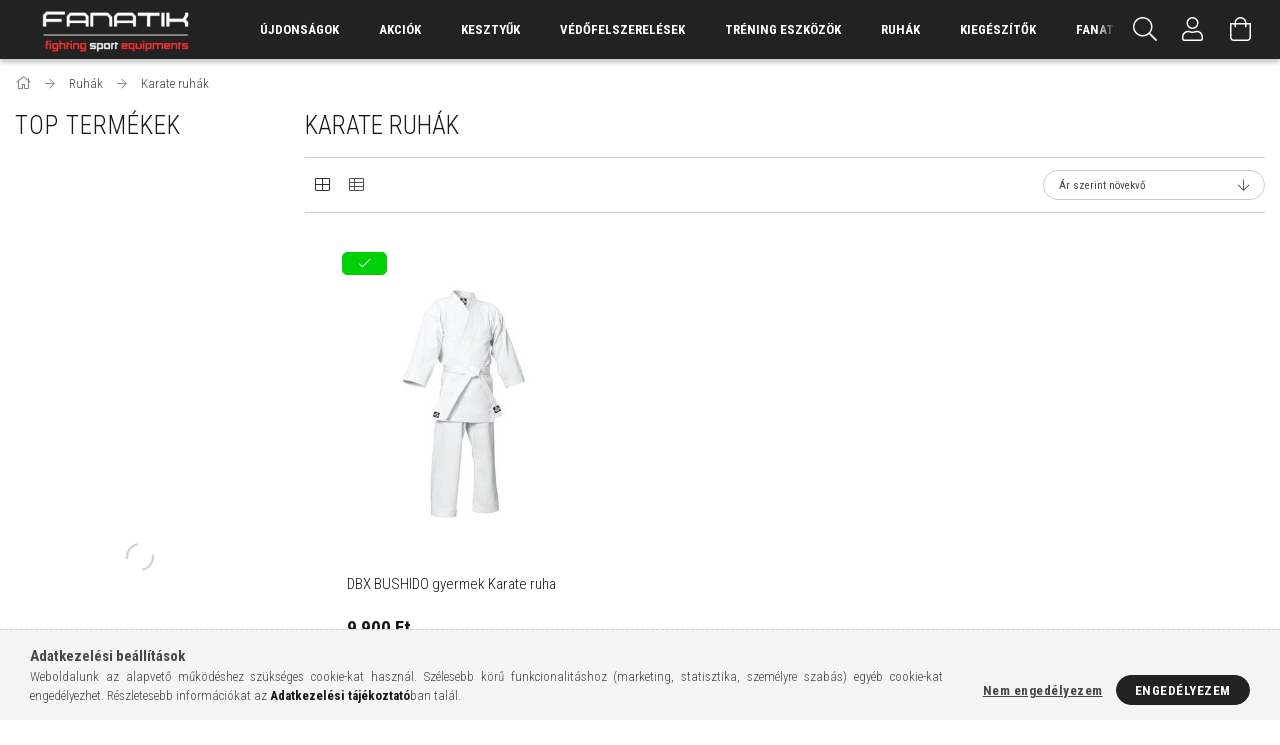

--- FILE ---
content_type: text/html; charset=UTF-8
request_url: https://fanatiksport.hu/spl/195576/Karate-ruhak
body_size: 17917
content:
<!DOCTYPE html>
<html lang="hu">
<head>
    <meta content="width=device-width, initial-scale=1.0" name="viewport">
    <link rel="preload" href="https://fanatiksport.hu/!common_design/own/fonts/1700/customicons/custom-icons.woff2" as="font" type="font/woff2" crossorigin>
    <link rel="preload" href="https://fanatiksport.hu/!common_design/own/fonts/fontawesome-5.8.1/css/light.min.css" as="style">
    <link rel="stylesheet" href="https://fanatiksport.hu/!common_design/own/fonts/fontawesome-5.8.1/css/light.min.css" media="print" onload="this.media='all'">
    <noscript>
        <link rel="stylesheet" href="https://fanatiksport.hu/!common_design/own/fonts/fontawesome-5.8.1/css/light.min.css" />
    </noscript>
    <link rel="preconnect" href="https://fonts.gstatic.com">
    <link rel="preload" href="https://fonts.googleapis.com/css2?family=Roboto+Condensed:wght@300;400;700&display=swap&subset=latin-ext" as="style">
    <link rel="stylesheet" href="https://fonts.googleapis.com/css2?family=Roboto+Condensed:wght@300;400;700&display=swap&subset=latin-ext" media="print" onload="this.media='all'">
    <noscript>
        <link rel="stylesheet" href="https://fonts.googleapis.com/css2?family=Roboto+Condensed:wght@300;400;700&display=swap&subset=latin-ext">
    </noscript>

    <meta charset="utf-8">
<meta name="description" content="Karate ruhák, Ruhák, Fanatik Sport">
<meta name="robots" content="index, follow">
<meta http-equiv="X-UA-Compatible" content="IE=Edge">
<meta property="og:site_name" content="Fanatik Sport" />
<meta property="og:title" content="Karate ruhák - Ruhák - Fanatik Sport">
<meta property="og:description" content="Karate ruhák, Ruhák, Fanatik Sport">
<meta property="og:type" content="website">
<meta property="og:url" content="https://fanatiksport.hu/spl/195576/Karate-ruhak">
<meta name="mobile-web-app-capable" content="yes">
<meta name="apple-mobile-web-app-capable" content="yes">
<meta name="MobileOptimized" content="320">
<meta name="HandheldFriendly" content="true">

<title>Karate ruhák - Ruhák - Fanatik Sport</title>


<script>
var service_type="shop";
var shop_url_main="https://fanatiksport.hu";
var actual_lang="hu";
var money_len="0";
var money_thousend=" ";
var money_dec=",";
var shop_id=86135;
var unas_design_url="https:"+"/"+"/"+"fanatiksport.hu"+"/"+"!common_design"+"/"+"base"+"/"+"001707"+"/";
var unas_design_code='001707';
var unas_base_design_code='1700';
var unas_design_ver=3;
var unas_design_subver=3;
var unas_shop_url='https://fanatiksport.hu';
var responsive="yes";
var price_nullcut_disable=1;
var config_plus=new Array();
config_plus['product_tooltip']=1;
config_plus['cart_redirect']=1;
config_plus['money_type']='Ft';
config_plus['money_type_display']='Ft';
var lang_text=new Array();

var UNAS = UNAS || {};
UNAS.shop={"base_url":'https://fanatiksport.hu',"domain":'fanatiksport.hu',"username":'fanatiksport.unas.hu',"id":86135,"lang":'hu',"currency_type":'Ft',"currency_code":'HUF',"currency_rate":'1',"currency_length":0,"base_currency_length":0,"canonical_url":'https://fanatiksport.hu/spl/195576/Karate-ruhak'};
UNAS.design={"code":'001707',"page":'art'};
UNAS.api_auth="4089c1ea80147cb37d48823d4f4fd2d2";
UNAS.customer={"email":'',"id":0,"group_id":0,"without_registration":0};
UNAS.shop["category_id"]="195576";
UNAS.shop["only_private_customer_can_purchase"] = false;
 

UNAS.text = {
    "button_overlay_close": `Bezár`,
    "popup_window": `Felugró ablak`,
    "list": `lista`,
    "updating_in_progress": `frissítés folyamatban`,
    "updated": `frissítve`,
    "is_opened": `megnyitva`,
    "is_closed": `bezárva`,
    "deleted": `törölve`,
    "consent_granted": `hozzájárulás megadva`,
    "consent_rejected": `hozzájárulás elutasítva`,
    "field_is_incorrect": `mező hibás`,
    "error_title": `Hiba!`,
    "product_variants": `termék változatok`,
    "product_added_to_cart": `A termék a kosárba került`,
    "product_added_to_cart_with_qty_problem": `A termékből csak [qty_added_to_cart] [qty_unit] került kosárba`,
    "product_removed_from_cart": `A termék törölve a kosárból`,
    "reg_title_name": `Név`,
    "reg_title_company_name": `Cégnév`,
    "number_of_items_in_cart": `Kosárban lévő tételek száma`,
    "cart_is_empty": `A kosár üres`,
    "cart_updated": `A kosár frissült`
};


UNAS.text["delete_from_compare"]= `Törlés összehasonlításból`;
UNAS.text["comparison"]= `Összehasonlítás`;

UNAS.text["delete_from_favourites"]= `Törlés a kedvencek közül`;
UNAS.text["add_to_favourites"]= `Kedvencekhez`;






window.lazySizesConfig=window.lazySizesConfig || {};
window.lazySizesConfig.loadMode=1;
window.lazySizesConfig.loadHidden=false;

window.dataLayer = window.dataLayer || [];
function gtag(){dataLayer.push(arguments)};
gtag('js', new Date());
</script>

<script src="https://fanatiksport.hu/!common_packages/jquery/jquery-3.2.1.js?mod_time=1682493230"></script>
<script src="https://fanatiksport.hu/!common_packages/jquery/plugins/migrate/migrate.js?mod_time=1682493230"></script>
<script src="https://fanatiksport.hu/!common_packages/jquery/plugins/tippy/popper-2.4.4.min.js?mod_time=1682493230"></script>
<script src="https://fanatiksport.hu/!common_packages/jquery/plugins/tippy/tippy-bundle.umd.min.js?mod_time=1682493230"></script>
<script src="https://fanatiksport.hu/!common_packages/jquery/plugins/autocomplete/autocomplete.js?mod_time=1751452520"></script>
<script src="https://fanatiksport.hu/!common_packages/jquery/plugins/cookie/cookie.js?mod_time=1682493230"></script>
<script src="https://fanatiksport.hu/!common_packages/jquery/plugins/tools/tools-1.2.7.js?mod_time=1682493230"></script>
<script src="https://fanatiksport.hu/!common_packages/jquery/plugins/lazysizes/lazysizes.min.js?mod_time=1682493230"></script>
<script src="https://fanatiksport.hu/!common_packages/jquery/own/shop_common/exploded/common.js?mod_time=1764831094"></script>
<script src="https://fanatiksport.hu/!common_packages/jquery/own/shop_common/exploded/common_overlay.js?mod_time=1754986322"></script>
<script src="https://fanatiksport.hu/!common_packages/jquery/own/shop_common/exploded/common_shop_popup.js?mod_time=1754991412"></script>
<script src="https://fanatiksport.hu/!common_packages/jquery/own/shop_common/exploded/common_start_checkout.js?mod_time=1752056293"></script>
<script src="https://fanatiksport.hu/!common_packages/jquery/own/shop_common/exploded/design_1500.js?mod_time=1725525511"></script>
<script src="https://fanatiksport.hu/!common_packages/jquery/own/shop_common/exploded/function_change_address_on_order_methods.js?mod_time=1752056293"></script>
<script src="https://fanatiksport.hu/!common_packages/jquery/own/shop_common/exploded/function_check_password.js?mod_time=1751452520"></script>
<script src="https://fanatiksport.hu/!common_packages/jquery/own/shop_common/exploded/function_check_zip.js?mod_time=1767692285"></script>
<script src="https://fanatiksport.hu/!common_packages/jquery/own/shop_common/exploded/function_compare.js?mod_time=1751452520"></script>
<script src="https://fanatiksport.hu/!common_packages/jquery/own/shop_common/exploded/function_customer_addresses.js?mod_time=1725525511"></script>
<script src="https://fanatiksport.hu/!common_packages/jquery/own/shop_common/exploded/function_delivery_point_select.js?mod_time=1751452520"></script>
<script src="https://fanatiksport.hu/!common_packages/jquery/own/shop_common/exploded/function_favourites.js?mod_time=1725525511"></script>
<script src="https://fanatiksport.hu/!common_packages/jquery/own/shop_common/exploded/function_infinite_scroll.js?mod_time=1758625001"></script>
<script src="https://fanatiksport.hu/!common_packages/jquery/own/shop_common/exploded/function_language_and_currency_change.js?mod_time=1751452520"></script>
<script src="https://fanatiksport.hu/!common_packages/jquery/own/shop_common/exploded/function_param_filter.js?mod_time=1764233415"></script>
<script src="https://fanatiksport.hu/!common_packages/jquery/own/shop_common/exploded/function_postsale.js?mod_time=1751452520"></script>
<script src="https://fanatiksport.hu/!common_packages/jquery/own/shop_common/exploded/function_product_print.js?mod_time=1725525511"></script>
<script src="https://fanatiksport.hu/!common_packages/jquery/own/shop_common/exploded/function_product_subscription.js?mod_time=1751452520"></script>
<script src="https://fanatiksport.hu/!common_packages/jquery/own/shop_common/exploded/function_recommend.js?mod_time=1751452520"></script>
<script src="https://fanatiksport.hu/!common_packages/jquery/own/shop_common/exploded/function_saved_cards.js?mod_time=1751452520"></script>
<script src="https://fanatiksport.hu/!common_packages/jquery/own/shop_common/exploded/function_saved_filter_delete.js?mod_time=1751452520"></script>
<script src="https://fanatiksport.hu/!common_packages/jquery/own/shop_common/exploded/function_search_smart_placeholder.js?mod_time=1751452520"></script>
<script src="https://fanatiksport.hu/!common_packages/jquery/own/shop_common/exploded/function_vote.js?mod_time=1725525511"></script>
<script src="https://fanatiksport.hu/!common_packages/jquery/own/shop_common/exploded/page_cart.js?mod_time=1767791926"></script>
<script src="https://fanatiksport.hu/!common_packages/jquery/own/shop_common/exploded/page_customer_addresses.js?mod_time=1768291153"></script>
<script src="https://fanatiksport.hu/!common_packages/jquery/own/shop_common/exploded/page_order_checkout.js?mod_time=1725525511"></script>
<script src="https://fanatiksport.hu/!common_packages/jquery/own/shop_common/exploded/page_order_details.js?mod_time=1725525511"></script>
<script src="https://fanatiksport.hu/!common_packages/jquery/own/shop_common/exploded/page_order_methods.js?mod_time=1760086915"></script>
<script src="https://fanatiksport.hu/!common_packages/jquery/own/shop_common/exploded/page_order_return.js?mod_time=1725525511"></script>
<script src="https://fanatiksport.hu/!common_packages/jquery/own/shop_common/exploded/page_order_send.js?mod_time=1725525511"></script>
<script src="https://fanatiksport.hu/!common_packages/jquery/own/shop_common/exploded/page_order_subscriptions.js?mod_time=1751452520"></script>
<script src="https://fanatiksport.hu/!common_packages/jquery/own/shop_common/exploded/page_order_verification.js?mod_time=1752056293"></script>
<script src="https://fanatiksport.hu/!common_packages/jquery/own/shop_common/exploded/page_product_details.js?mod_time=1751452520"></script>
<script src="https://fanatiksport.hu/!common_packages/jquery/own/shop_common/exploded/page_product_list.js?mod_time=1725525511"></script>
<script src="https://fanatiksport.hu/!common_packages/jquery/own/shop_common/exploded/page_product_reviews.js?mod_time=1751452520"></script>
<script src="https://fanatiksport.hu/!common_packages/jquery/own/shop_common/exploded/page_reg.js?mod_time=1756187462"></script>
<script src="https://fanatiksport.hu/!common_packages/jquery/plugins/hoverintent/hoverintent.js?mod_time=1682493230"></script>
<script src="https://fanatiksport.hu/!common_packages/jquery/own/shop_tooltip/shop_tooltip.js?mod_time=1753441723"></script>
<script src="https://fanatiksport.hu/!common_packages/jquery/plugins/waypoints/waypoints-4.0.0.js?mod_time=1682493230"></script>
<script src="https://fanatiksport.hu/!common_packages/jquery/plugins/responsive_menu/responsive_menu-unas.js?mod_time=1682493230"></script>
<script src="https://fanatiksport.hu/!common_design/base/001700/main.js?mod_time=1751452521"></script>
<script src="https://fanatiksport.hu/!common_packages/jquery/plugins/slick/slick.js?mod_time=1682493230"></script>

<link href="https://fanatiksport.hu/temp/shop_86135_532fcaa90df9577a48bcdea4333e55af.css?mod_time=1768881780" rel="stylesheet" type="text/css">

<link href="https://fanatiksport.hu/spl/195576/Karate-ruhak" rel="canonical">
<link href="https://fanatiksport.hu/shop_ordered/86135/design_pic/favicon.ico" rel="shortcut icon">
<script>
        var google_consent=1;
    
        gtag('consent', 'default', {
           'ad_storage': 'denied',
           'ad_user_data': 'denied',
           'ad_personalization': 'denied',
           'analytics_storage': 'denied',
           'functionality_storage': 'denied',
           'personalization_storage': 'denied',
           'security_storage': 'granted'
        });

    
        gtag('consent', 'update', {
           'ad_storage': 'denied',
           'ad_user_data': 'denied',
           'ad_personalization': 'denied',
           'analytics_storage': 'denied',
           'functionality_storage': 'denied',
           'personalization_storage': 'denied',
           'security_storage': 'granted'
        });

        </script>
    <script async src="https://www.googletagmanager.com/gtag/js?id=UA-197747991-1"></script>    <script>
    gtag('config', 'UA-197747991-1');

        </script>
        <script>
    var google_analytics=1;

            gtag('event', 'view_item_list', {
              "currency": "HUF",
              "items": [
                                        {
                          "item_id": "ARK-3102",
                          "item_name": "DBX BUSHIDO gyermek Karate ruha",
                                                    "item_category": "Ruhák/Karate ruhák",                          "price": '9900',
                          "list_position": 1,
                          "list_name": 'Ruhák/Karate ruhák'
                      }
                                  ],
              'non_interaction': true
        });
           </script>
       <script>
        var google_ads=1;

                gtag('event','remarketing', {
            'ecomm_pagetype': 'category',
            'ecomm_prodid': ["ARK-3102"],
            'ecomm_totalvalue': 9900        });
            </script>
    <script>
(function(i,s,o,g,r,a,m){i['BarionAnalyticsObject']=r;i[r]=i[r]||function(){
    (i[r].q=i[r].q||[]).push(arguments)},i[r].l=1*new Date();a=s.createElement(o),
    m=s.getElementsByTagName(o)[0];a.async=1;a.src=g;m.parentNode.insertBefore(a,m)
})(window, document, 'script', 'https://pixel.barion.com/bp.js', 'bp');
                    
bp('init', 'addBarionPixelId', ' BP-jYwbKnTccY-C8');
</script>
<noscript><img height='1' width='1' style='display:none' alt='' src='https://pixel.barion.com/a.gif?__ba_pixel_id= BP-jYwbKnTccY-C8&ev=contentView&noscript=1'/></noscript>
    
    


        <style>
        #header_logo{
            max-width: calc(100% - 160px);
        }
                                                     #header_logo .header_logo__img-outer {
                    overflow: hidden;
                }
                #header_logo .header_logo__img-wrapper {
                    position: relative;
                    display: block;
                }
                #header_logo .header_logo__img {
                    position: absolute;
                    left: 0;
                    right: 0;
                    bottom: 0;
                    top: 0;
                }
                
                .header_logo__element-1 .header_logo__img-outer {
                    width: 200px;
                    max-width: 100%;
                }
                .header_logo__element-1 .header_logo__img-wrapper {
                    padding-top: 25%;
                }

                                @media (max-width: 1023.8px){
                    .header_logo__element-1 .header_logo__img-outer {
                        width: 200px;
                    }
                    .header_logo__element-1 .header_logo__img-wrapper {
                        padding-top: 25%;
                    }
                }
                
                                @media (max-width: 767.8px) {
                    .header_logo__element-1 .header_logo__img-outer {
                        width: 200px;
                    }
                    .header_logo__element-1 .header_logo__img-wrapper {
                        padding-top: 25%;
                    }
                }
                
                                @media (max-width: 479.8px){
                    .header_logo__element-1 .header_logo__img-outer {
                        width: 200px;
                    }
                    .header_logo__element-1 .header_logo__img-wrapper {
                        padding-top: 25%;
                    }
                }
                                        </style>
    
    
    
    
    
    
    
    
    
    
    
    
</head>

<body class='design_ver3 design_subver1 design_subver2 design_subver3' id="ud_shop_art">
<div id="image_to_cart" style="display:none; position:absolute; z-index:100000;"></div>
<div class="overlay_common overlay_warning" id="overlay_cart_add"></div>
<script>$(document).ready(function(){ overlay_init("cart_add",{"onBeforeLoad":false}); });</script>
<div class="overlay_common overlay_dialog" id="overlay_save_filter"></div>
<script>$(document).ready(function(){ overlay_init("save_filter",{"closeOnEsc":true,"closeOnClick":true}); });</script>
<div id="overlay_login_outer"></div>	
	<script>
	$(document).ready(function(){
	    var login_redir_init="";

		$("#overlay_login_outer").overlay({
			onBeforeLoad: function() {
                var login_redir_temp=login_redir_init;
                if (login_redir_act!="") {
                    login_redir_temp=login_redir_act;
                    login_redir_act="";
                }

				                    var temp_href="https://fanatiksport.hu/shop_login.php";
                    if (login_redir_temp!="") temp_href=temp_href+"?login_redir="+encodeURIComponent(login_redir_temp);
					location.href=temp_href;
								},
			top: 50,
						closeOnClick: (config_plus['overlay_close_on_click_forced'] === 1),
			onClose: function(event, overlayIndex) {
				$("#login_redir").val("");
			},
			load: false
		});
		
			});
	function overlay_login() {
		$(document).ready(function(){
			$("#overlay_login_outer").overlay().load();
		});
	}
	function overlay_login_remind() {
        if (unas_design_ver >= 5) {
            $("#overlay_remind").overlay().load();
        } else {
            $(document).ready(function () {
                $("#overlay_login_outer").overlay().close();
                setTimeout('$("#overlay_remind").overlay().load();', 250);
            });
        }
	}

    var login_redir_act="";
    function overlay_login_redir(redir) {
        login_redir_act=redir;
        $("#overlay_login_outer").overlay().load();
    }
	</script>  
	<div class="overlay_common overlay_info" id="overlay_remind"></div>
<script>$(document).ready(function(){ overlay_init("remind",[]); });</script>

	<script>
    	function overlay_login_error_remind() {
		$(document).ready(function(){
			load_login=0;
			$("#overlay_error").overlay().close();
			setTimeout('$("#overlay_remind").overlay().load();', 250);	
		});
	}
	</script>  
	<div class="overlay_common overlay_info" id="overlay_newsletter"></div>
<script>$(document).ready(function(){ overlay_init("newsletter",[]); });</script>

<script>
function overlay_newsletter() {
    $(document).ready(function(){
        $("#overlay_newsletter").overlay().load();
    });
}
</script>
<div class="overlay_common overlay_error" id="overlay_script"></div>
<script>$(document).ready(function(){ overlay_init("script",[]); });</script>
<style> .grecaptcha-badge { display: none !important; } </style>     <script>
    $(document).ready(function() {
        $.ajax({
            type: "GET",
            url: "https://fanatiksport.hu/shop_ajax/ajax_stat.php",
            data: {master_shop_id:"86135",get_ajax:"1"}
        });
    });
    </script>
    

<div id="container" class="page_shop_art_195576 page-box">
	

    <header class="header js-header">
        <div class="header-container container usn">
            <div class="header-inner d-flex no-gutters align-items-center justify-content-between">
                


        <div id="header_logo" class="js-element col-auto pr-3 flex-shrink-1 header-logo" data-element-name="header_logo">
                <div class="header_logo__element-1">
                        <div class="header_logo__img-outer">
                                <a href="https://fanatiksport.hu/">
                                    <picture class="header_logo__img-wrapper">
                                                <source width="200" height="50" media="(max-width: 479.8px)"
                                srcset="https://fanatiksport.hu/!common_design/custom/fanatiksport.unas.hu/element/layout_hu_header_logo-200x50_1_small.png?time=1747226724 1x"
                        >
                                                                        <source width="200" height="50" media="(max-width: 767.8px)"
                                srcset="https://fanatiksport.hu/!common_design/custom/fanatiksport.unas.hu/element/layout_hu_header_logo-200x50_1_default.png?time=1747226724 1x"
                        >
                                                                        <source width="200" height="50" media="(max-width: 1023.8px)"
                                srcset="https://fanatiksport.hu/!common_design/custom/fanatiksport.unas.hu/element/layout_hu_header_logo-200x50_1_default.png?time=1747226724 1x"
                        >
                                                <source media="(min-width: 1024px)" srcset="https://fanatiksport.hu/!common_design/custom/fanatiksport.unas.hu/element/layout_hu_header_logo-200x50_1_default.png?time=1747226724 1x">
                        <img width="200" height="50"
                            class="header_logo__img" fetchpriority="high"  src="https://fanatiksport.hu/!common_design/custom/fanatiksport.unas.hu/element/layout_hu_header_logo-200x50_1_default.png?time=1747226724"
                            srcset="https://fanatiksport.hu/!common_design/custom/fanatiksport.unas.hu/element/layout_hu_header_logo-200x50_1_default.png?time=1747226724 1x"
                            alt="Fanatik Sport"
                        >
                    </picture>
                                </a>
                            </div>
                    </div>
            </div>
    
                <div class="col header-menus px-4 align-self-stretch d-none d-xl-block">
                    <div class="main-menu h-100 text-center">
                        <ul class="main-menu__list d-xl-inline-flex align-items-center h-100">
                            




    <li class='cat-box__item cat-box__item-level-0 is-spec-item js-cat-menu-new  cat-dropdown--narrow'>
        <a class='cat-box__name' href='https://fanatiksport.hu/shop_artspec.php?artspec=2'
            >
           <div class="cat-box__name-text line-clamp--3-12">Újdonságok</div>
        </a>
    
    </li>

    <li class='cat-box__item cat-box__item-level-0 is-spec-item js-cat-menu-akcio  cat-dropdown--narrow'>
        <a class='cat-box__name' href='https://fanatiksport.hu/shop_artspec.php?artspec=1'
            >
           <div class="cat-box__name-text line-clamp--3-12">Akciók</div>
        </a>
    
    </li>

    <li class='cat-box__item cat-box__item-level-0 has-item js-cat-menu-907809  cat-dropdown--narrow'>
        <a class='cat-box__name' href='https://fanatiksport.hu/sct/907809/Kesztyuk'
            >
           <div class="cat-box__name-text line-clamp--3-12">Kesztyűk</div>
        </a>
    

        <div class="cat-box__level-0 drop-shadow-b no-gutters ">
            

            
                <div class="col cat-box__inner-levels h-100 d-flex flex-column position-relative">
                    
<div class="cat-box__level-1 mb-4">
    <a class="cat-box__level-1-name d-block line-height-12 js-cat-menu-873240" href="https://fanatiksport.hu/spl/873240/Boxkesztyuk">
        Boxkesztyűk

        
    </a>
    
</div>

<div class="cat-box__level-1 mb-4">
    <a class="cat-box__level-1-name d-block line-height-12 js-cat-menu-785541" href="https://fanatiksport.hu/spl/785541/Point-fighting-kesztyuk">
        Point fighting kesztyűk

        
    </a>
    
</div>

<div class="cat-box__level-1 mb-4">
    <a class="cat-box__level-1-name d-block line-height-12 js-cat-menu-475463" href="https://fanatiksport.hu/spl/475463/MMA-kesztyuk">
        MMA kesztyűk

        
    </a>
    
</div>

<div class="cat-box__level-1 mb-4">
    <a class="cat-box__level-1-name d-block line-height-12 js-cat-menu-954731" href="https://fanatiksport.hu/sct/954731/Taekwon-do-kesztyuk">
        Taekwon-do kesztyűk

        
    </a>
    
        



<div class="cat-box__level-2 pt-2">

    
        <a class="cat-box__level-2-name line-height-12 d-block js-cat-menu-232681" href="https://fanatiksport.hu/spl/232681/ITF-Taekwon-do-kesztyuk">ITF Taekwon-do kesztyűk</a>
    
        <a class="cat-box__level-2-name line-height-12 d-block js-cat-menu-643101" href="https://fanatiksport.hu/spl/643101/WT-Taekwon-do-kesztyuk">WT Taekwon-do kesztyűk</a>
    

    

</div>

    
</div>

<div class="cat-box__level-1 mb-4">
    <a class="cat-box__level-1-name d-block line-height-12 js-cat-menu-251821" href="https://fanatiksport.hu/spl/251821/Karate-seikenvedok">
        Karate seikenvédők

        
    </a>
    
</div>

<div class="cat-box__level-1 mb-4">
    <a class="cat-box__level-1-name d-block line-height-12 js-cat-menu-276795" href="https://fanatiksport.hu/spl/276795/Zsakolo-kesztyuk">
        Zsákoló kesztyűk

        
    </a>
    
</div>

<div class="cat-box__level-1 mb-4">
    <a class="cat-box__level-1-name d-block line-height-12 js-cat-menu-132688" href="https://fanatiksport.hu/spl/132688/Edzo-es-sulyemelo-kesztyuk">
        Edző és súlyemelő kesztyűk

        
    </a>
    
</div>

                </div>

                
            
        </div>

    
    </li>

    <li class='cat-box__item cat-box__item-level-0 has-item js-cat-menu-135947  cat-dropdown--wide'>
        <a class='cat-box__name' href='https://fanatiksport.hu/sct/135947/Vedofelszerelesek'
            >
           <div class="cat-box__name-text line-clamp--3-12">Védőfelszerelések</div>
        </a>
    

        <div class="cat-box__level-0 drop-shadow-b no-gutters ">
            
                <div class="col row cat-box__inner-levels">
                    
<div class="cat-box__level-1 mb-4">
    <a class="cat-box__level-1-name d-block line-height-12 js-cat-menu-534430" href="https://fanatiksport.hu/spl/534430/Bandazsok">
        Bandázsok

        
    </a>
    
</div>

<div class="cat-box__level-1 mb-4">
    <a class="cat-box__level-1-name d-block line-height-12 js-cat-menu-461257" href="https://fanatiksport.hu/spl/461257/Fejvedok">
        Fejvédők

        
    </a>
    
</div>

<div class="cat-box__level-1 mb-4">
    <a class="cat-box__level-1-name d-block line-height-12 js-cat-menu-328049" href="https://fanatiksport.hu/spl/328049/Fogvedok">
        Fogvédők

        
    </a>
    
</div>

<div class="cat-box__level-1 mb-4">
    <a class="cat-box__level-1-name d-block line-height-12 js-cat-menu-329201" href="https://fanatiksport.hu/spl/329201/Mellvedok-es-sportmelltartok">
        Mellvédők és sportmelltartók

        
    </a>
    
</div>

<div class="cat-box__level-1 mb-4">
    <a class="cat-box__level-1-name d-block line-height-12 js-cat-menu-649494" href="https://fanatiksport.hu/spl/649494/Testprotektorok">
        Testprotektorok

        
    </a>
    
</div>

<div class="cat-box__level-1 mb-4">
    <a class="cat-box__level-1-name d-block line-height-12 js-cat-menu-895348" href="https://fanatiksport.hu/spl/895348/Melyutesvedok">
        Mélyütésvédők

        
    </a>
    
</div>

<div class="cat-box__level-1 mb-4">
    <a class="cat-box__level-1-name d-block line-height-12 js-cat-menu-549116" href="https://fanatiksport.hu/sct/549116/Labvedok">
        Lábvédők

        
    </a>
    
        



<div class="cat-box__level-2 pt-2">

    
        <a class="cat-box__level-2-name line-height-12 d-block js-cat-menu-278396" href="https://fanatiksport.hu/spl/278396/Labfejvedok">Lábfejvédők</a>
    
        <a class="cat-box__level-2-name line-height-12 d-block js-cat-menu-259914" href="https://fanatiksport.hu/spl/259914/Sipcsontvedok">Sípcsontvédők</a>
    

    

</div>

    
</div>

<div class="cat-box__level-1 mb-4">
    <a class="cat-box__level-1-name d-block line-height-12 js-cat-menu-253923" href="https://fanatiksport.hu/spl/253923/Izuletvedok">
        Izületvédők

        
    </a>
    
</div>

                </div>
                
            

            
        </div>

    
    </li>

    <li class='cat-box__item cat-box__item-level-0 has-item js-cat-menu-344468  cat-dropdown--wide'>
        <a class='cat-box__name' href='https://fanatiksport.hu/sct/344468/Trening-eszkozok'
            >
           <div class="cat-box__name-text line-clamp--3-12">Tréning eszközök</div>
        </a>
    

        <div class="cat-box__level-0 drop-shadow-b no-gutters ">
            
                <div class="col row cat-box__inner-levels">
                    
<div class="cat-box__level-1 mb-4">
    <a class="cat-box__level-1-name d-block line-height-12 js-cat-menu-456923" href="https://fanatiksport.hu/spl/456923/Testprotektorok">
        Testprotektorok

        
    </a>
    
</div>

<div class="cat-box__level-1 mb-4">
    <a class="cat-box__level-1-name d-block line-height-12 js-cat-menu-876146" href="https://fanatiksport.hu/spl/876146/Pontkesztyuk-pontutok">
        Pontkesztyűk, pontütők

        
    </a>
    
</div>

<div class="cat-box__level-1 mb-4">
    <a class="cat-box__level-1-name d-block line-height-12 js-cat-menu-508171" href="https://fanatiksport.hu/spl/508171/Uto-rugopajzsok">
        Ütő-rúgópajzsok

        
    </a>
    
</div>

<div class="cat-box__level-1 mb-4">
    <a class="cat-box__level-1-name d-block line-height-12 js-cat-menu-465997" href="https://fanatiksport.hu/spl/465997/Gyorsito-labdak">
        Gyorsító labdák

        
    </a>
    
</div>

<div class="cat-box__level-1 mb-4">
    <a class="cat-box__level-1-name d-block line-height-12 js-cat-menu-171582" href="https://fanatiksport.hu/spl/171582/Feszitett-labdak">
        Feszített labdák

        
    </a>
    
</div>

<div class="cat-box__level-1 mb-4">
    <a class="cat-box__level-1-name d-block line-height-12 js-cat-menu-518295" href="https://fanatiksport.hu/spl/518295/Boxzsakok">
        Boxzsákok

        
    </a>
    
</div>

<div class="cat-box__level-1 mb-4">
    <a class="cat-box__level-1-name d-block line-height-12 js-cat-menu-977438" href="https://fanatiksport.hu/spl/977438/Kiegeszitok">
        Kiegészítők

        
    </a>
    
</div>

<div class="cat-box__level-1 mb-4">
    <a class="cat-box__level-1-name d-block line-height-12 js-cat-menu-243962" href="https://fanatiksport.hu/spl/243962/Ugralokotelek">
        Ugrálókötelek

        
    </a>
    
</div>

<div class="cat-box__level-1 mb-4">
    <a class="cat-box__level-1-name d-block line-height-12 js-cat-menu-182160" href="https://fanatiksport.hu/spl/182160/Kedvezmenyes-csomagok">
        Kedvezményes csomagok

        
    </a>
    
</div>

<div class="cat-box__level-1 mb-4">
    <a class="cat-box__level-1-name d-block line-height-12 js-cat-menu-590719" href="https://fanatiksport.hu/Gumikotelek-es-gumiszalagok">
        Gumikötelek és gumiszalagok

        
    </a>
    
</div>

                </div>
                
            

            
        </div>

    
    </li>

    <li class='cat-box__item cat-box__item-level-0 has-item js-cat-menu-643099  cat-dropdown--wide'>
        <a class='cat-box__name' href='https://fanatiksport.hu/sct/643099/Ruhak'
            >
           <div class="cat-box__name-text line-clamp--3-12">Ruhák</div>
        </a>
    

        <div class="cat-box__level-0 drop-shadow-b no-gutters ">
            
                <div class="col row cat-box__inner-levels">
                    
<div class="cat-box__level-1 mb-4">
    <a class="cat-box__level-1-name d-block line-height-12 js-cat-menu-160608" href="https://fanatiksport.hu/sct/160608/Taekwon-do-ruhak">
        Taekwon-do ruhák

        
    </a>
    
        



<div class="cat-box__level-2 pt-2">

    
        <a class="cat-box__level-2-name line-height-12 d-block js-cat-menu-261204" href="https://fanatiksport.hu/spl/261204/ITF-Taekwon-do-ruhak">ITF Taekwon-do ruhák</a>
    
        <a class="cat-box__level-2-name line-height-12 d-block js-cat-menu-714749" href="https://fanatiksport.hu/spl/714749/WT-Taekwon-do-ruhak">WT Taekwon-do ruhák</a>
    

    

</div>

    
</div>

<div class="cat-box__level-1 mb-4">
    <a class="cat-box__level-1-name d-block line-height-12 js-cat-menu-195576" href="https://fanatiksport.hu/spl/195576/Karate-ruhak">
        Karate ruhák

        
    </a>
    
</div>

<div class="cat-box__level-1 mb-4">
    <a class="cat-box__level-1-name d-block line-height-12 js-cat-menu-885907" href="https://fanatiksport.hu/spl/885907/Judo-ruhak">
        Judo ruhák

        
    </a>
    
</div>

<div class="cat-box__level-1 mb-4">
    <a class="cat-box__level-1-name d-block line-height-12 js-cat-menu-821677" href="https://fanatiksport.hu/spl/821677/Box-ruhak">
        Box ruhák

        
    </a>
    
</div>

<div class="cat-box__level-1 mb-4">
    <a class="cat-box__level-1-name d-block line-height-12 js-cat-menu-898541" href="https://fanatiksport.hu/spl/898541/BJJ-ruhak">
        BJJ ruhák

        
    </a>
    
</div>

<div class="cat-box__level-1 mb-4">
    <a class="cat-box__level-1-name d-block line-height-12 js-cat-menu-721872" href="https://fanatiksport.hu/spl/721872/Kyokushin-Karate-ruhak">
        Kyokushin Karate ruhák

        
    </a>
    
</div>

<div class="cat-box__level-1 mb-4">
    <a class="cat-box__level-1-name d-block line-height-12 js-cat-menu-764497" href="https://fanatiksport.hu/spl/764497/Kick-box-ruhak">
        Kick-box ruhák

        
    </a>
    
</div>

<div class="cat-box__level-1 mb-4">
    <a class="cat-box__level-1-name d-block line-height-12 js-cat-menu-619666" href="https://fanatiksport.hu/spl/619666/Thai-box-nadragok">
        Thai-box nadrágok

        
    </a>
    
</div>

<div class="cat-box__level-1 mb-4">
    <a class="cat-box__level-1-name d-block line-height-12 js-cat-menu-499895" href="https://fanatiksport.hu/spl/499895/MMA-nadragok">
        MMA nadrágok

        
    </a>
    
</div>

<div class="cat-box__level-1 mb-4">
    <a class="cat-box__level-1-name d-block line-height-12 js-cat-menu-212584" href="https://fanatiksport.hu/spl/212584/Kompresszios-ruhak">
        Kompressziós ruhák

        
    </a>
    
</div>

<div class="cat-box__level-1 mb-4">
    <a class="cat-box__level-1-name d-block line-height-12 js-cat-menu-319029" href="https://fanatiksport.hu/spl/319029/Polok">
        Pólók

        
    </a>
    
</div>

<div class="cat-box__level-1 mb-4">
    <a class="cat-box__level-1-name d-block line-height-12 js-cat-menu-468999" href="https://fanatiksport.hu/spl/468999/Melegitok">
        Melegítők

        
    </a>
    
</div>

<div class="cat-box__level-1 mb-4">
    <a class="cat-box__level-1-name d-block line-height-12 js-cat-menu-643240" href="https://fanatiksport.hu/spl/643240/Sapkak">
        Sapkák

        
    </a>
    
</div>

                </div>
                
            

            
        </div>

    
    </li>

    <li class='cat-box__item cat-box__item-level-0 has-item js-cat-menu-883454  cat-dropdown--narrow'>
        <a class='cat-box__name' href='https://fanatiksport.hu/sct/883454/Kiegeszitok'
            >
           <div class="cat-box__name-text line-clamp--3-12">Kiegészítők</div>
        </a>
    

        <div class="cat-box__level-0 drop-shadow-b no-gutters ">
            

            
                <div class="col cat-box__inner-levels h-100 d-flex flex-column position-relative">
                    
<div class="cat-box__level-1 mb-4">
    <a class="cat-box__level-1-name d-block line-height-12 js-cat-menu-613491" href="https://fanatiksport.hu/spl/613491/Ovek">
        Övek

        
    </a>
    
</div>

<div class="cat-box__level-1 mb-4">
    <a class="cat-box__level-1-name d-block line-height-12 js-cat-menu-706708" href="https://fanatiksport.hu/spl/706708/Sporttaskak">
        Sporttáskák

        
    </a>
    
</div>

<div class="cat-box__level-1 mb-4">
    <a class="cat-box__level-1-name d-block line-height-12 js-cat-menu-682678" href="https://fanatiksport.hu/spl/682678/Lazito-nyujtogepek">
        Lazító-nyújtógépek

        
    </a>
    
</div>

<div class="cat-box__level-1 mb-4">
    <a class="cat-box__level-1-name d-block line-height-12 js-cat-menu-319409" href="https://fanatiksport.hu/spl/319409/Cipok">
        Cipők

        
    </a>
    
</div>

<div class="cat-box__level-1 mb-4">
    <a class="cat-box__level-1-name d-block line-height-12 js-cat-menu-347553" href="https://fanatiksport.hu/spl/347553/Kulacsok">
        Kulacsok

        
    </a>
    
</div>

<div class="cat-box__level-1 mb-4">
    <a class="cat-box__level-1-name d-block line-height-12 js-cat-menu-992012" href="https://fanatiksport.hu/spl/992012/Keszsegfejleszto-eszkozok">
        Készségfejlesztő eszközök

        
    </a>
    
</div>

<div class="cat-box__level-1 mb-4">
    <a class="cat-box__level-1-name d-block line-height-12 js-cat-menu-392411" href="https://fanatiksport.hu/spl/392411/Kulcstartok">
        Kulcstartók

        
    </a>
    
</div>

                </div>

                
            
        </div>

    
    </li>

    <li class='cat-box__item cat-box__item-level-0 js-cat-menu-853134  cat-dropdown--narrow'>
        <a class='cat-box__name' href='https://fanatiksport.hu/FANATIK-SPORT-termekek'
            >
           <div class="cat-box__name-text line-clamp--3-12">FANATIK SPORT products</div>
        </a>
    
    </li>


                            
                        </ul>
                    </div>
                </div>
                <div class="col-auto header-buttons align-self-stretch d-flex no-gutters justify-content-end align-items-center ml-auto">
                    <div class="cat-box js-dropdown-container d-flex align-items-center align-self-stretch">
                        <button class="cat-box__btn cat-box__btn--mobile header-btn js-dropdown--btn dropdown--btn d-xl-none" aria-label="hamburger menu">
                            <span class="cat-box__btn-icon header-icon"><span></span><span></span><span></span><span></span></span>
                        </button>
                        <div class="cat-box__dropdown dropdown--content js-dropdown--content">
                            <div class="cat-box--mobile h-100">
                                <div id="responsive_cat_menu"><div id="responsive_cat_menu_content"><script>var responsive_menu='$(\'#responsive_cat_menu ul\').responsive_menu({ajax_type: "GET",ajax_param_str: "cat_key|aktcat",ajax_url: "https://fanatiksport.hu/shop_ajax/ajax_box_cat.php",ajax_data: "master_shop_id=86135&lang_master=hu&get_ajax=1&type=responsive_call&box_var_name=shop_cat&box_var_already=no&box_var_responsive=yes&box_var_scroll_top=no&box_var_section=content&box_var_highlight=yes&box_var_type=normal&box_var_multilevel_id=responsive_cat_menu",menu_id: "responsive_cat_menu",scroll_top: "no"});'; </script><div class="responsive_menu"><div class="responsive_menu_nav"><div class="responsive_menu_navtop"><div class="responsive_menu_back "></div><div class="responsive_menu_title ">&nbsp;</div><div class="responsive_menu_close "></div></div><div class="responsive_menu_navbottom"></div></div><div class="responsive_menu_content"><ul style="display:none;"><li><a href="https://fanatiksport.hu/shop_artspec.php?artspec=2" class="text_small">Újdonságok</a></li><li><a href="https://fanatiksport.hu/shop_artspec.php?artspec=1" class="text_small">Akciók</a></li><li><div class="next_level_arrow"></div><span class="ajax_param">907809|195576</span><a href="https://fanatiksport.hu/sct/907809/Kesztyuk" class="text_small has_child resp_clickable" onclick="return false;">Kesztyűk</a></li><li><div class="next_level_arrow"></div><span class="ajax_param">135947|195576</span><a href="https://fanatiksport.hu/sct/135947/Vedofelszerelesek" class="text_small has_child resp_clickable" onclick="return false;">Védőfelszerelések</a></li><li><div class="next_level_arrow"></div><span class="ajax_param">344468|195576</span><a href="https://fanatiksport.hu/sct/344468/Trening-eszkozok" class="text_small has_child resp_clickable" onclick="return false;">Tréning eszközök</a></li><li class="active_menu"><div class="next_level_arrow"></div><span class="ajax_param">643099|195576</span><a href="https://fanatiksport.hu/sct/643099/Ruhak" class="text_small has_child resp_clickable" onclick="return false;">Ruhák</a></li><li><div class="next_level_arrow"></div><span class="ajax_param">883454|195576</span><a href="https://fanatiksport.hu/sct/883454/Kiegeszitok" class="text_small has_child resp_clickable" onclick="return false;">Kiegészítők</a></li><li><span class="ajax_param">853134|195576</span><a href="https://fanatiksport.hu/FANATIK-SPORT-termekek" class="text_small resp_clickable" onclick="return false;">FANATIK SPORT products</a></li></ul></div></div></div></div>
                            </div>
                        </div>
                    </div>
                    <div class="search js-dropdown-container d-flex align-items-center align-self-stretch browser-is-chrome">
    <button class="search__btn header-btn js-dropdown--btn dropdown--btn" aria-label="Keresés">
        <span class="search__icon icon--search header-icon"></span>
    </button>
    <div class="search__content-wrap js-dropdown--content dropdown--content">
        <div id="box_search_content" class="position-relative">
            <form name="form_include_search" id="form_include_search" action="https://fanatiksport.hu/shop_search.php" method="get">
                <input data-stay-visible-breakpoint="10000" name="search" id="box_search_input" value=""
                       type="text" pattern=".{3,100}" maxlength="100" class="text_small ac_input js-search-input"
                       title="Hosszabb kereső kifejezést írjon be!" placeholder="Keresés"
                       autocomplete="off" required
                >
                <div class="search__search-btn-outer">
                    <button class="search__search-btn btn--text text-center icon--arrow-right" type="submit" title="Keresés"></button>
                </div>
                <div class="search__loading">
                    <div class="loading-spinner--small"></div>
                </div>
            </form>
            <div class="ac_results"></div>
        </div>
    </div>
</div>
<script>
    $(document).ready(function(){
        $(document).on('smartSearchInputLoseFocus', function(){
            if ($('.js-search-smart-autocomplete').length>0) {
                setTimeout(function () {
                    let height = $(window).height() - ($('.js-search-smart-autocomplete').offset().top - $(window).scrollTop()) - 20;
                    $('.search-smart-autocomplete').css('max-height', height + 'px');
                }, 300);
            }
        });
    });
</script>


                    


    
        <div class="profile js-dropdown-container d-flex align-items-center align-self-stretch">
            <button class="profile__btn header-btn js-profile-btn js-dropdown--btn dropdown--btn" aria-label="Profil" id="profile__btn">
                <span class="profile__btn-icon header-icon icon--head"></span>
            </button>
            

            
                <div class="profile__dropdown dropdown--content dropdown--content-r js-dropdown--content">
                    

                    

                        <form name="form_login" action="https://fanatiksport.hu/shop_logincheck.php" method="post"><input name="file_back" type="hidden" value="/spl/195576/Karate-ruhak"><input type="hidden" name="login_redir" value="" id="login_redir">
                        <div class="login-box__form-inner border-bottom py-3 px-4">
                             <input name="shop_user_login" id="shop_user_login" type="text" maxlength="100" class="mb-3" placeholder="Email" autocapitalize="off">
                             <input name="shop_pass_login" id="shop_pass_login" type="password" maxlength="100" class="mb-3" placeholder="Jelszó" autocapitalize="off">

                            <div class="login-box__login-buttons d-flex mb-3">
                                

                                
                                <button class="flex-grow-1 btn btn--primary" type="submit">Belép</button>
                            </div>
                        </div>
                        </form>

                        <div class="login-box__other-buttons pt-4 px-4">
                            
                            <div class="btn-wrap">
                                <button type="button" class="login-box__remind-btn btn--link" onclick="overlay_login_remind()">Elfelejtettem a jelszavamat</button>
                            </div>
                            
                            <div class="btn-wrap">
                                <a class="login-box__reg-btn btn btn--link" href="https://fanatiksport.hu/shop_reg.php?no_reg=0">Regisztráció</a>
                            </div>
                        </div>
                    
				</div>
            
        </div>
    

                    


    <div id='box_cart_content' class='cart d-flex align-items-center align-self-stretch js-dropdown-container'>



<button class="cart-box__btn header-btn js-dropdown--btn dropdown--btn" aria-label="Kosár megtekintése">
    <span class="cart-box__btn-icon header-icon icon--cart">
        
    </span>
</button>
<div class='dropdown--content dropdown--content-r js-dropdown--content cart-box__dropdown'>

    

    
        <div class="cart-box__empty">
            
                <span class="cart-box__empty-text">A kosár üres.</span>
            

            

            <a class="cart-box__jump-to-products-btn btn--link color--primary" href="https://fanatiksport.hu/sct/0/">Vásárláshoz kattintson ide!</a>

            
        </div>
    
</div>





</div>


                    <div class="lang-and-cur js-lang-and-cur js-dropdown-container align-items-center align-self-stretch">
                        <button class="lang-and-cur__btn header-btn js-dropdown--btn dropdown--btn" aria-label="Nyelv váltás Pénznem váltás">
                            <span class="lang-and-cur__btn-icon icon--globe header-icon"></span>
                        </button>
                        <div class="lang-and-cur__dropdown dropdown--content dropdown--content-r js-dropdown--content text-center">
                            <div class="lang">
                                <div class="lang__content py-3"></div>
                            </div>
                            <div class="currency">
                                <div class="currency__content pt-3"></div>
                            </div>
                        </div>
                    </div>
                </div>
            </div>
        </div>
    </header>

    <div class="content container py-3 py-sm-4 js-content">
        <div class="row no-gutters">
            <div class='col-12 main__breadcrumb'><div id='breadcrumb'><div class="breadcrumb">
    <span class="breadcrumb__item breadcrumb__home is-clickable ">
        
        <a href="https://fanatiksport.hu/sct/0/" class="breadcrumb-link breadcrumb-home-link" title="Főkategória">
        
            <span class='breadcrumb__text'>Főkategória</span>
        
        </a>
        
    </span>
    
        <span class="breadcrumb__item">
            
            <a href="https://fanatiksport.hu/sct/643099/Ruhak" class="breadcrumb-link">
                <span class="breadcrumb__text">Ruhák</span>
            </a>
            

            

            <script>
                    $("document").ready(function(){
                        $(".js-cat-menu-643099").addClass("is-selected");
                    });
                </script>
        </span>
    
        <span class="breadcrumb__item">
            

            
                <span class="breadcrumb__text">Karate ruhák</span>
            

            <script>
                    $("document").ready(function(){
                        $(".js-cat-menu-195576").addClass("is-selected");
                    });
                </script>
        </span>
    
</div></div></div>
            <main class="order-1 order-xl-2 col-custom-xl-8 pl-xl-40px px-0 ml-auto">
                <div class='main__title d-flex justify-content-between'>
                    
    <div id='title_content'>
    <h1>
        Karate ruhák
    </h1>
    </div>

                    <div class="product-filter-wrap js-product-filter-wrap">
                        <div class="product-filter js-dropdown-container col-auto pr-0">
                            <button class="product-filter__btn js-dropdown--btn dropdown--btn" aria-label="filter button">
                                <span class="product-filter__btn-icon header-icon icon--filter"></span>
                            </button>
                            <div class="product-filter__dropdown dropdown--content dropdown--content-l js-dropdown--content">
                                <div class="product-filter__dropdown-close-btn" onclick="$('.product-filter__btn').trigger('click');"></div>
                                <div class="product-filter__title box__title-inner title--theme-1"></div>
                                <div class="product-filter__content"></div>
                            </div>
                        </div>
                    </div>
                </div>
                <div class='main__content'><div id='page_content_outer'><div id='page_art_content' class='page_content'>
   
    
    
    
    
    
    
    
    
    








    <div id='page_artlist_content' class="page_content artlist--type-1 ">
        <script>
<!--
function artlist_formsubmit_artlist(cikkname) {
   cart_add(cikkname,"artlist_");
}
$(document).ready(function(){
	select_base_price("artlist_ARK__unas__3102",0);
	egyeb_ar1_netto['artlist_ARK__unas__3102'][0]=590;
egyeb_ar1_brutto['artlist_ARK__unas__3102'][0]=590;
egyeb_ar1_orig_netto['artlist_ARK__unas__3102'][0]=590;
egyeb_ar1_orig_brutto['artlist_ARK__unas__3102'][0]=590;
egyeb_ar1_netto['artlist_ARK__unas__3102'][1]=1000;
egyeb_ar1_brutto['artlist_ARK__unas__3102'][1]=1000;
egyeb_ar1_orig_netto['artlist_ARK__unas__3102'][1]=1000;
egyeb_ar1_orig_brutto['artlist_ARK__unas__3102'][1]=1000;
egyeb_ar1_netto['artlist_ARK__unas__3102'][2]=1590;
egyeb_ar1_brutto['artlist_ARK__unas__3102'][2]=1590;
egyeb_ar1_orig_netto['artlist_ARK__unas__3102'][2]=1590;
egyeb_ar1_orig_brutto['artlist_ARK__unas__3102'][2]=1590;
egyeb_ar1_netto['artlist_ARK__unas__3102'][3]=0;
egyeb_ar1_brutto['artlist_ARK__unas__3102'][3]=0;
egyeb_ar1_orig_netto['artlist_ARK__unas__3102'][3]=0;
egyeb_ar1_orig_brutto['artlist_ARK__unas__3102'][3]=0;

	$("#egyeb_list1_artlist_ARK__unas__3102").change(function () {
		change_egyeb("artlist_ARK__unas__3102");
	});
	$("#egyeb_list2_artlist_ARK__unas__3102").change(function () {
		change_egyeb("artlist_ARK__unas__3102");
	});
	$("#egyeb_list3_artlist_ARK__unas__3102").change(function () {
		change_egyeb("artlist_ARK__unas__3102");
	});
	change_egyeb("artlist_ARK__unas__3102");
});
// -->
</script>

        

            
                <div class="viewing-sorting-paging viewing-sorting-paging--top row no-gutters justify-content-center viewing--enabled sorting--enabled">
                    
                    <div class="view--top col-auto d-inline-flex align-items-center mr-auto pr-0 my-2 my-sm-3">
                        <div class="view__label mr-3 d-none">Nézet:</div>
                        <button title="Nézet 1" type="button" class="view__btn btn--square view__btn--1 is-selected"></button>
                        <button title="Nézet 2" type="button" class="view__btn btn--square view__btn--2" onclick="location.href=location_href_with_get('change_page_design=2')"></button>
                    </div>
                    

                    

                    
                    <div class='order--top col-auto d-inline-flex align-items-center ml-auto pl-0 my-2 my-sm-3'>
                        <form name="form_art_order1" method="post">
<input name="art_order_sent" value="ok" type="hidden">

                        <div class='order__wrap d-flex align-items-center'>
                            <div class="order__label mr-3 d-none">Sorrend:</div>
                            <div class="order__select-outer select-wrap select-wrap--small" title="Sorrend"><select name="new_art_order" aria-label="Sorrend" class="text_normal" onchange="document.form_art_order1.submit();">
    <option value="popular" >Népszerűség szerint</option>
    <option value="name" >Név szerint (A-Z)</option>
    <option value="name_desc" >Név szerint (Z-A)</option>
    <option value="price" selected="selected">Ár szerint növekvő</option>
    <option value="price_desc" >Ár szerint csökkenő</option>
    <option value="time_desc" >Felvitel szerint (legutolsó az első)</option>
    <option value="time" >Felvitel szerint (legkorábbi az első)</option>
</select>
</div>
                        </div>
                        </form>

                    </div>
                    
                </div>
            

            <form name="form_temp_artlist">


            
            <div class='artlist__products row no-gutters page_artlist_list' >
            

                
                    <div class='col-6 col-md-4 col-lg-3 col-xl-4 col-xxl-3 artlist__product-col artlist-col--1' id='page_artlist_artlist_ARK__unas__3102'>
                        <article class='artlist__product hover-grey-filtered product js-product h-100 page_artlist_sku_ARK__unas__3102 has-alt-image js-on-hover-alt-img js-has-variant has-unselected-variant'>
                            <div class='product-inner'>
                                <div class="product-statuses">
                                    

                                    

                                    
                                        
                                        <div class="artlist__on-stock product-status product-status--on-stock tooltip tooltip--bottom tooltip--right">
                                            <div class="artlist__stock-icon icon--on-stock"></div>
                                            <div class="artlist__stock-text tooltip-text product-stock-text">
                                                
                                                <div class="artlist__stock-label product-stock-label">Raktáron</div>
                                                
                                                
                                            </div>
                                        </div>
                                        

                                        
                                    

                                    

                                    

                                    
                                </div>
                                <div class="product-functions">
                                    <div class="function-btn-outer tooltip__btn-outer">
                                        <a class="function-btn tooltip__btn js-product-tooltip-click" data-sku="ARK__unas__3102" href="#" role="button" aria-label="Termék részletek">
                                            <div class="function__icon function-icon icon--details"></div>
                                        </a>
                                    </div>
                                    <!-- kedvencekhez adas -->
                                        
                                        <div class='function-btn-outer favourites__btn-outer page_artdet_func_favourites_outer_ARK__unas__3102' id='page_artlist_func_favourites_outer_ARK__unas__3102'>
                                            <a href='javascript:add_to_favourites("","ARK-3102","page_artlist_func_favourites_ARK__unas__3102","page_artlist_func_favourites_outer_ARK__unas__3102","529250854");' id="page_artlist_func_favourites_ARK__unas__3102"
                                               class="function-btn favourites__btn page_artdet_func_favourites_ARK__unas__3102 "
                                               aria-label="Kedvencekhez"
                                            >
                                                <div class="function__icon favourites__icon function-icon icon--favo"></div>
                                            </a>
                                        </div>
                                        

                                        

                                    
                                    <!-- osszehasonlitas -->
                                    <div class="function-btn-outer compare__btn-outer">
                                        <a href='javascript:popup_compare_dialog("ARK-3102");'
                                           class="function-btn compare__btn page_art_func_compare"
                                           
                                           
                                           aria-label="Összehasonlítás"
                                           
                                        >
                                            <div class="function__icon compare__icon function-icon icon--compare"></div>
                                        </a>
                                    </div>
                                    
                                </div>
                                <div class='img-abs-wrapper'>
                                    <a class="product-img-link" href="https://fanatiksport.hu/DBX-BUSHIDO-gyermek-Karate-ruha">
                                        <img width="234" height="313"
                                             alt="DBX BUSHIDO gyermek Karate ruha" title="DBX BUSHIDO gyermek Karate ruha" id="main_image_artlist_ARK__unas__3102"
                                             
                                             class="artlist__img img-abs" fetchpriority="high"
                                             src="https://fanatiksport.hu/img/86135/ARK-3102/234x313,r/ARK-3102.jpg?time=1727864620"
                                             
                                             srcset="https://fanatiksport.hu/img/86135/ARK-3102/328x438,r/ARK-3102.jpg?time=1727864620 1.4x"
                                             
                                             

                                             
                                        >
                                        <div class="loading-spinner"></div>
                                        
                                        <div class="artlist__alt-img-wrapper product-alt-img-wrapper">
                                            <img width="234" height="313"
                                                 class="artlist__alt-img js-alt-img lazyload" src="https://fanatiksport.hu/main_pic/space.gif"
                                                 data-src="https://fanatiksport.hu/img/86135/ARK-3102_altpic_1/234x313,r/ARK-3102.jpg?time=1727864620"
                                                 
                                                 data-srcset="https://fanatiksport.hu/img/86135/ARK-3102_altpic_1/328x438,r/ARK-3102.jpg?time=1727864620 1.4x"
                                                  alt="DBX BUSHIDO gyermek Karate ruha"
                                            >
                                        </div>
                                        
                                    </a>
                                    
                                        

                                        
                                        <div class="d-none"><span class="text_input"><input name="db_artlist_ARK__unas__3102" id="db_artlist_ARK__unas__3102" type="text" value="1" maxlength="7" class="text_normal page_qty_input"  data-min="1" data-max="999999" data-step="1"/></span></div>
                                        <!-- HAS NO REDIRECT -->
                                            
                                            <!-- HAS VARIANTS -->
                                            <div class='artlist__variants-open-btn-wrap cart-wrapper'>
                                                <button class='artlist__variants-open-btn product-variants-open-btn icon--b-cart btn--primary btn--block js-variants-open-btn' onclick="openVariantsOverlay(this)" type='button'>Kosárba</button>
                                            </div>
                                            

                                            
                                        
                                    

                                    <input type="hidden" name="egyeb_nev2_artlist_ARK__unas__3102" value="">
<input type="hidden" name="egyeb_list2_artlist_ARK__unas__3102" value="">
<input type="hidden" name="egyeb_nev3_artlist_ARK__unas__3102" value="">
<input type="hidden" name="egyeb_list3_artlist_ARK__unas__3102" value="">

                                </div>
                                <div class="product-datas">
                                    <div class='artlist__name-wrap mb-2'>
                                        <a class="artlist__name product-name" href="https://fanatiksport.hu/DBX-BUSHIDO-gyermek-Karate-ruha">
                                            <h2 class='m-0 fs-inherit'>DBX BUSHIDO gyermek Karate ruha</h2>
                                        </a>
                                    </div>
                                    <div class='artlist__prices with-rrp mt-2 row no-gutters align-items-baseline '>

                                        
                                        <div class='artlist__price-base col-auto product-price--base mr-3'>
                                            
                                            <span class="product__price-base-value"><span id='price_net_brutto_artlist_ARK__unas__3102' class='price_net_brutto_artlist_ARK__unas__3102'>9 900</span> Ft</span>
                                        </div>
                                        

                                        

                                        
                                            <div class="artlist__price-unit col-12 product-price--unit"></div>
                                        

                                        

                                        
                                    </div>
                                </div>
                            </div>
                            
                            <div class='product-variants-overlay'>
                                <button class="variants-overlay__close-btn js-variants-close-btn btn--square icon--close icon--lg" type="button" title="Bezár" onclick="closeVariantsOverlay(this);"></button>
                                <div class='variants-wrapper'>
                                    
                                    <input type="hidden" name="egyeb_nev1_artlist_ARK__unas__3102" id="egyeb_nev1_artlist_ARK__unas__3102" value="Méret">
                                    <div class="variant-select-wrap js-variant-wrap select-wrap">
                                        <select class="page_artlist_other_select" name="egyeb_list1_artlist_ARK__unas__3102" id="egyeb_list1_artlist_ARK__unas__3102" onchange="changeVariant(this)">
                                            
                                            <option class="product-variant__option" value="140 cm">140 cm (+590 Ft)</option>
                                            
                                            <option class="product-variant__option" value="150 cm ">150 cm  (+1 000 Ft)</option>
                                            
                                            <option class="product-variant__option" value="160 cm ">160 cm  (+1 590 Ft)</option>
                                            
                                            <option class="product-variant__option" value="" disabled="disabled" selected="selected">Méret</option>
                                            
                                        </select>
                                    </div>
                                    

                                    

                                    
                                </div>
                                <div class="variants-btns-wrap">
                                    <button class='artlist__variants-check-btn variants-check-btn icon--b-cart btn--block btn--primary' type='button' onclick="checkVariants(this);" aria-label="Kosárba">Kosárba</button>
                                    <button class='artlist__cart-btn icon--b-cart btn--primary btn--block' type='button' onclick="cart_add('ARK__unas__3102','artlist_');">Kosárba</button>
                                </div>
                            </div>
                            
                        </article><!--product-->
                    </div>
                

                

            </div><!--products-->
            </form>


            

            

            

        

    </div><!--page_artlist_content-->


<script>
    $(document).ready(function() {
        /* Get all elements that have alt imgs */
        var productsWithAltPic = $(".js-on-hover-alt-img");

        /* Call the altPicHover fn (see above) on all elements with alt imgs */
        productsWithAltPic.each(altPicHover);
        if (typeof initTippy == 'function'){
                initTippy();
            }
    });

    
</script>

    
    

</div><!--page_art_content--></div></div>
            </main>
            <div class="side-box order-2 pt-5 pt-xl-0 order-xl-1 col-custom-xl-5 pl-0 js-side-box">
                <div id='box_container_shop_top' class='box_container_1'>
                <div class="box">
                    <div class="box__title"><div class="box__title-inner title--theme-1">TOP termékek</div></div>
                    <div class="box__content js-box-content mb-5"><div id='box_top_content' class='box_content box_top_content'><div class='box_content_ajax' data-min-length='5'></div><script>
	$.ajax({
		type: "GET",
		async: true,
		url: "https://fanatiksport.hu/shop_ajax/ajax_box_top.php",
		data: {
			box_id:"",
			unas_page:"1",
			cat_endid:"195576",
			get_ajax:1,
			shop_id:"86135",
			lang_master:"hu"
		},
		success: function(result){
			$("#box_top_content").html(result);
		}
	});
</script>
</div></div>
                </div>
                </div><div id='box_container_shop_art' class='box_container_2'>
                <div class="box">
                    <div class="box__title"><div class="box__title-inner title--theme-1">Termékajánló</div></div>
                    <div class="box__content js-box-content mb-5"><div id='box_art_content' class='box_content box_art_content'><div class='box_content_ajax' data-min-length='5'></div><script>
	$.ajax({
		type: "GET",
		async: true,
		url: "https://fanatiksport.hu/shop_ajax/ajax_box_art.php",
		data: {
			box_id:"",
			unas_page:"1",
			cat_endid:"195576",
			get_ajax:1,
			shop_id:"86135",
			lang_master:"hu"
		},
		success: function(result){
			$("#box_art_content").html(result);
		}
	});
</script>
</div></div>
                </div>
                </div><div id='box_container_shop_cert' class='box_container_3'>
                <div class="box">
                    <div class="box__title"><div class="box__title-inner title--theme-1">Tanúsítvány</div></div>
                    <div class="box__content js-box-content mb-5"><div id="box_cert_content" class="box_content">
    
    <div class="box_cert_item">
        

        
            <a title="Árukereső, a hiteles vásárlási kalauz" href="https://www.arukereso.hu/" target="_blank" class="text_normal has-img"><img src="https://image.arukereso.hu/trustedbadge/173166-150x74-c8b107b002ee19ec4d81cf71325a9dae.png" alt="Árukereső, a hiteles vásárlási kalauz" /></a>
        
    </div>
    
</div></div>
                </div>
                </div>
                
            </div>
            <script>
                if($(".js-side-box").html().trim()=="") {
                    $('.js-content').addClass('no-aside');
                }
            </script>
        </div>
    </div>



    <footer>
        <div class="footer bg-7">
            <div class="footer__container container">
                
                <div class="footer__datas row gutters-10 py-5 px-3 px-md-0 font-xs font-md-s">
                    <nav class="footer__data footer__nav-1 col-6 col-md-3 mb-3">
                        



<div class="js-element footer_v2_menu_1" data-element-name="footer_v2_menu_1">

    
    <div class="footer__header mb-3 mb-md-5 mt-2 h5">
        Oldaltérkép
    </div>
    
    <nav>
        <ul class="footer__list">
        
            <li><p><a href="https://fanatiksport.hu/">Nyitóoldal</a></p></li>
        
            <li><p><a href="https://fanatiksport.hu/sct/0/">Termékek</a></p></li>
        
        </ul>
    </nav>
</div>



                    </nav>
                    <nav class="footer__data footer__nav-2 col-6 col-md-3 mb-3">



<div class="js-element footer_v2_menu_2" data-element-name="footer_v2_menu_2">

    
    <div class="footer__header mb-3 mb-md-5 mt-2 h5">
        Vásárlói fiók
    </div>
    
    <nav>
        <ul class="footer__list">
        
            <li><p><a href="javascript:overlay_login();">Belépés</a></p></li>
        
            <li><p><a href="https://fanatiksport.hu/shop_reg.php">Regisztráció</a></p></li>
        
            <li><p><a href="https://fanatiksport.hu/shop_order_track.php">Profilom</a></p></li>
        
            <li><p><a href="https://fanatiksport.hu/shop_cart.php">Kosár</a></p></li>
        
            <li><p><a href="https://fanatiksport.hu/shop_order_track.php?tab=favourites">Kedvenceim</a></p></li>
        
        </ul>
    </nav>
</div>


</nav>
                    <nav class="footer__data footer__nav-3 col-6 col-md-3 mb-3">



<div class="js-element footer_v2_menu_3" data-element-name="footer_v2_menu_3">

    
    <div class="footer__header mb-3 mb-md-5 mt-2 h5">
        Információk
    </div>
    
    <nav>
        <ul class="footer__list">
        
            <li><p><a href="https://fanatiksport.hu/shop_help.php?tab=terms">Általános szerződési feltételek</a></p></li>
        
            <li><p><a href="https://fanatiksport.hu/shop_help.php?tab=privacy_policy">Adatkezelési tájékoztató</a></p></li>
        
            <li><p><a href="https://fanatiksport.hu/shop_contact.php?tab=payment">Fizetés</a></p></li>
        
            <li><p><a href="https://fanatiksport.hu/shop_contact.php?tab=shipping">Szállítás</a></p></li>
        
            <li><p><a href="https://fanatiksport.hu/shop_contact.php">Elérhetőségek</a></p></li>
        
            <li><p><a href="https://fanatiksport.hu/rolunk">Rólunk</a></p></li>
        
        </ul>
    </nav>
</div>


</nav>
                    <div class="footer__data col-6 col-md-3 mb-3">
                        <div class="footer_contact">



<div class="js-element footer_v2_contact" data-element-name="footer_v2_contact">

    
    <div class="footer__header mb-3 mb-md-5 mt-2 h5">
        Fanatik Sport Kft.
    </div>
    
    <nav>
        <ul class="footer__list">
        
            <li><p><a href="tel:+36202149283" target="_blank">+36202149283</a></p></li>
        
            <li><p><a href="mailto:info@fanatiksport.hu" target="_blank">info@fanatiksport.hu</a></p></li>
        
        </ul>
    </nav>
</div>


</div>
                        <div class="footer_social">



<div class="js-element footer_v2_social" data-element-name="footer_v2_social">

    

    <nav>
        <ul class="footer__list list--horizontal">
        
            <li><p><a href="https://www.facebook.com/fanatiksport.hu/" target="_blank" rel="noopener">facebook</a></p></li>
        
            <li><p><a href="https://www.instagram.com/fanatiksport.hu/" target="_blank" rel="noopener">instagram</a></p></li>
        
        </ul>
    </nav>
</div>


</div>
                    </div>
                </div>
            </div>
            <div class="copyright-and-provider">
                <div class="copyright-and-provider__container container">
                    <div class="d-flex flex-wrap justify-content-between align-items-center font-xs position-relative">
                        



<div class="js-element footer_v2_item_2 footer__copyright my-3" data-element-name="footer_v2_item_2">
    
        <p>© Copyright - Fanatik Sport Kft.</p>
    
</div>

                        <script>	$(document).ready(function () {			$("#provider_link_click").click(function(e) {			window.open("https://unas.hu/?utm_source=86135&utm_medium=ref&utm_campaign=shop_provider");		});	});</script><a id='provider_link_click' href='#' class='text_normal has-img' title='Webáruház készítés'><img src='https://fanatiksport.hu/!common_design/own/image/logo_unas_dark.svg' width='60' height='15' style='width: 60px;' alt='Webáruház készítés' title='Webáruház készítés' loading='lazy'></a>
                    </div>
                </div>
            </div>
        </div>
    </footer>

    <div class="partners">
        <div class="partners__container container d-flex flex-wrap align-items-center justify-content-center">
            


<div class="partner__box d-inline-flex flex-wrap align-items-center justify-content-center my-3">
    
    <div class="partner__item m-2">
        
            <div id="box_partner_arukereso" style="background:#FFF; width:130px; margin:0 auto; padding:3px 0 1px;">
<!-- ÁRUKERESŐ.HU CODE - PLEASE DO NOT MODIFY THE LINES BELOW -->
<div style="background:transparent; text-align:center; padding:0; margin:0 auto; width:120px">
<a title="Árukereső.hu" href="https://www.arukereso.hu/" style="display: flex;border:0; padding:0;margin:0 0 2px 0;" target="_blank"><svg viewBox="0 0 374 57"><style type="text/css">.ak1{fill:#0096FF;}.ak3{fill:#FF660A;}</style><path class="ak1" d="m40.4 17.1v24.7c0 4.7 1.9 6.7 6.5 6.7h1.6v7h-1.6c-8.2 0-12.7-3.1-13.9-9.5-2.9 6.1-8.5 10.2-15.3 10.2-10.3 0-17.7-8.6-17.7-19.9s7.4-19.9 17.3-19.9c7.3 0 12.8 4.7 15.2 11.8v-11.1zm-20.5 31.8c7.3 0 12.6-5.4 12.6-12.6 0-7.3-5.2-12.7-12.6-12.7-6.5 0-11.8 5.4-11.8 12.7 0 7.2 5.3 12.6 11.8 12.6zm3.3-48.8h8.8l-8.8 12h-8z"></path><path class="ak1" d="m53.3 17.1h7.9v10.1c2.7-9.6 8.8-11.9 15-10.4v7.5c-8.4-2.3-15 2.1-15 9.4v21.7h-7.9z"></path><path class="ak1" d="m89.2 17.1v22.5c0 5.6 4 9.4 9.6 9.4 5.4 0 9.5-3.8 9.5-9.4v-22.5h7.9v22.5c0 9.9-7.4 16.7-17.4 16.7-10.1 0-17.5-6.8-17.5-16.7v-22.5z"></path><path class="ak1" d="m132.6 55.5h-7.9v-55.5h7.9v35.1l16.2-17.9h9.9l-14.8 16 17.7 22.3h-10l-13-16.5-6 6.4z"></path><path class="ak1" d="m181.2 16.4c12.3 0 21.1 10 19.7 22.6h-31.7c1.1 6.1 6 10.4 12.6 10.4 5 0 9.1-2.6 11.3-6.8l6.6 2.9c-3.3 6.3-9.7 10.7-18.1 10.7-11.5 0-20.3-8.6-20.3-19.9-0.1-11.3 8.5-19.9 19.9-19.9zm11.7 16.4c-1.3-5.5-5.7-9.6-11.8-9.6-5.8 0-10.4 4-11.8 9.6z"></path><path class="ak1" d="m208.5 17.1h7.9v10.1c2.7-9.6 8.8-11.9 15-10.4v7.5c-8.4-2.3-15 2.1-15 9.4v21.7h-7.9z"></path><path class="ak1" d="m252.4 16.4c12.3 0 21.1 10 19.7 22.6h-31.7c1.1 6.1 6 10.4 12.6 10.4 5 0 9.1-2.6 11.3-6.8l6.6 2.9c-3.3 6.3-9.7 10.7-18.1 10.7-11.5 0-20.3-8.6-20.3-19.9s8.6-19.9 19.9-19.9zm11.8 16.4c-1.3-5.5-5.7-9.6-11.8-9.6-5.8 0-10.4 4-11.8 9.6z"></path><path class="ak1" d="m293.7 49.8c5 0 8.3-2.2 8.3-5.2 0-8.8-23.5-1.6-23.5-16.6 0-6.7 6.4-11.6 15.1-11.6 8.8 0 14.5 4.3 15.7 10.9l-7.9 1.7c-0.6-4-3.4-6.2-7.8-6.2-4.2 0-7.2 2-7.2 4.9 0 8.5 23.5 1.4 23.5 16.9 0 6.8-7.1 11.7-16.3 11.7s-15.1-4.3-16.3-10.9l7.9-1.7c0.8 4 3.7 6.1 8.5 6.1z"></path><path class="ak1" d="m335.4 16.4c11.5 0 20.3 8.6 20.3 19.9 0 11.2-8.8 19.9-20.3 19.9s-20.3-8.6-20.3-19.9 8.8-19.9 20.3-19.9zm0 32.5c7 0 12.2-5.4 12.2-12.6 0-7.3-5.2-12.7-12.2-12.7-6.9 0-12.2 5.4-12.2 12.7 0 7.2 5.3 12.6 12.2 12.6zm-3.6-48.8h7.9l-8.8 12h-7.2zm13.4 0h8l-8.9 12h-7.2z"></path><path class="ak3" d="m369 46.2c2.7 0 4.9 2.2 4.9 4.9s-2.2 4.9-4.9 4.9-4.9-2.2-4.9-4.9c-0.1-2.6 2.2-4.9 4.9-4.9zm-4-46.2h7.9v40h-7.9z"></path></svg></a>
<a title="Árukereső.hu" style="line-height:16px;font-size: 11px; font-family: Arial, Verdana; color: #000" href="https://www.arukereso.hu/" target="_blank">Árukereső.hu</a>
</div>
<!-- ÁRUKERESŐ.HU CODE END -->
</div>

        

        
    </div>
    
</div>


            <div class="checkout__box d-inline-flex flex-wrap align-items-center justify-content-center my-3">
    
    <div class="checkout__item m-2">
        
        <a href="https://www.barion.com/" target='_blank' class="checkout__link">
        
            <img class="checkout__img lazyload" title="A kényelmes és biztonságos online fizetést a Barion Payment Zrt. biztosítja, MNB engedély száma: H-EN-I-1064/2013. Bankkártya adatai áruházunkhoz nem jutnak el." alt="A kényelmes és biztonságos online fizetést a Barion Payment Zrt. biztosítja, MNB engedély száma: H-EN-I-1064/2013. Bankkártya adatai áruházunkhoz nem jutnak el."
                 width="397" height="40"
                 src="https://fanatiksport.hu/main_pic/space.gif" data-src="https://fanatiksport.hu/!common_design/own/image/logo/checkout/logo_checkout_barion_com_box.png" data-srcset="https://fanatiksport.hu/!common_design/own/image/logo/checkout/logo_checkout_barion_com_box-2x.png 2x"
                 style="width:397px;max-height:40px;">
        
        </a>
        
    </div>
    
</div>
        </div>
    </div>
    
</div>
<button class="back_to_top btn-square--lg icon--arrow-up js-scroll-to-top" type="button" aria-label="jump to top button"></button>

<script>
    $(document).ready(function() {
        eval(responsive_menu);
    });
</script>
<script>
/* <![CDATA[ */
function add_to_favourites(value,cikk,id,id_outer,master_key) {
    var temp_cikk_id=cikk.replace(/-/g,'__unas__');
    if($("#"+id).hasClass("remove_favourites")){
	    $.ajax({
	    	type: "POST",
	    	url: "https://fanatiksport.hu/shop_ajax/ajax_favourites.php",
	    	data: "get_ajax=1&action=remove&cikk="+cikk+"&shop_id=86135",
	    	success: function(result){
	    		if(result=="OK") {
                var product_array = {};
                product_array["sku"] = cikk;
                product_array["sku_id"] = temp_cikk_id;
                product_array["master_key"] = master_key;
                $(document).trigger("removeFromFavourites", product_array);                if (google_analytics==1) gtag("event", "remove_from_wishlist", { 'sku':cikk });	    		    if ($(".page_artdet_func_favourites_"+temp_cikk_id).attr("alt")!="") $(".page_artdet_func_favourites_"+temp_cikk_id).attr("alt","Kedvencekhez");
	    		    if ($(".page_artdet_func_favourites_"+temp_cikk_id).attr("title")!="") $(".page_artdet_func_favourites_"+temp_cikk_id).attr("title","Kedvencekhez");
	    		    $(".page_artdet_func_favourites_text_"+temp_cikk_id).html("Kedvencekhez");
	    		    $(".page_artdet_func_favourites_"+temp_cikk_id).removeClass("remove_favourites");
	    		    $(".page_artdet_func_favourites_outer_"+temp_cikk_id).removeClass("added");
	    		}
	    	}
    	});
    } else {
	    $.ajax({
	    	type: "POST",
	    	url: "https://fanatiksport.hu/shop_ajax/ajax_favourites.php",
	    	data: "get_ajax=1&action=add&cikk="+cikk+"&shop_id=86135",
	    	dataType: "JSON",
	    	success: function(result){
                var product_array = {};
                product_array["sku"] = cikk;
                product_array["sku_id"] = temp_cikk_id;
                product_array["master_key"] = master_key;
                product_array["event_id"] = result.event_id;
                $(document).trigger("addToFavourites", product_array);	    		if(result.success) {
	    		    if ($(".page_artdet_func_favourites_"+temp_cikk_id).attr("alt")!="") $(".page_artdet_func_favourites_"+temp_cikk_id).attr("alt","Törlés a kedvencek közül");
	    		    if ($(".page_artdet_func_favourites_"+temp_cikk_id).attr("title")!="") $(".page_artdet_func_favourites_"+temp_cikk_id).attr("title","Törlés a kedvencek közül");
	    		    $(".page_artdet_func_favourites_text_"+temp_cikk_id).html("Törlés a kedvencek közül");
	    		    $(".page_artdet_func_favourites_"+temp_cikk_id).addClass("remove_favourites");
	    		    $(".page_artdet_func_favourites_outer_"+temp_cikk_id).addClass("added");
	    		}
	    	}
    	});
     }
  }
        function input_checkbox_alter() {
            $(".text_input_checkbox:not(.text_input_checkbox_alter)").each(function() {
                $(this).addClass("text_input_checkbox_alter");
                if ($(this).find("input").prop("checked")==true) {
                    $(this).addClass("text_input_checkbox_checked");
                    $(this).attr("rel_checked",1);
                } else {
                    $(this).addClass("text_input_checkbox_unchecked");
                    $(this).attr("rel_checked",0);
                }
            });
        }

        function input_checkbox_alter_reload(obj) {
            if (obj.find("input").prop("disabled")!=true) {
                if (obj.attr("rel_checked")==1) {
                    obj.removeClass("text_input_checkbox_checked");
                    obj.addClass("text_input_checkbox_unchecked");
                    obj.attr("rel_checked",0);
                    obj.find("input").prop("checked",false);
                } else {
                    obj.removeClass("text_input_checkbox_unchecked");
                    obj.addClass("text_input_checkbox_checked");
                    obj.attr("rel_checked",1);
                    obj.find("input").prop("checked",true);
                }
            }
        }

        $(document).ready(function() {
            input_checkbox_alter();

            $(document).on("click",".text_input_checkbox",function () {
                if ($(this).find("input").prop("disabled")!=true) {
                    if ($(this).attr("rel_checked")==1) {
                        $(this).removeClass("text_input_checkbox_checked");
                        $(this).addClass("text_input_checkbox_unchecked");
                        $(this).attr("rel_checked",0);
                        $(this).find("input").prop("checked",false);
                        eval($(this).find("input").attr("onclick"));
                    } else {
                        $(this).removeClass("text_input_checkbox_unchecked");
                        $(this).addClass("text_input_checkbox_checked");
                        $(this).attr("rel_checked",1);
                        $(this).find("input").prop("checked",true);
                        eval($(this).find("input").attr("onclick"));
                    }
                }
            });
        });
            function input_radio_alter() {
            $(".text_input_radio:not(.text_input_radio_alter)").each(function() {
                $(this).addClass("text_input_radio_alter");
                if ($(this).find("input").prop("checked") == true) {
                    $(this).addClass("text_input_radio_checked");
                    $(this).attr("rel_checked", 1);
                } else {
                    $(this).addClass("text_input_radio_unchecked");
                    $(this).attr("rel_checked", 0);
                }
            });
        }

        $(document).ready(function() {
            input_radio_alter();

            $(document).on("click",".text_input_radio",function () {
                if ($(this).find("input").prop("disabled")!=true) {
                    $(this).find("input").prop("checked", true);
                    eval($(this).find("input").attr("onclick"));

                    $(".text_input_radio").each(function () {
                        if ($(this).find("input").prop("checked") == true) {
                            $(this).addClass("text_input_radio_checked");
                            $(this).removeClass("text_input_radio_unchecked");
                            $(this).attr("rel_checked", 1);
                        } else {
                            $(this).removeClass("text_input_radio_checked");
                            $(this).addClass("text_input_radio_unchecked");
                            $(this).attr("rel_checked", 0);
                        }
                    });
                }
            });
        });
    var get_ajax=1;

	if(ak_widget_params === undefined || ak_widget_script === undefined) {
		var ak_widget_params = ["c8b107b002ee19ec4d81cf71325a9dae","BR","HU",1,"W"];
		var ak_widget_script = document.createElement("script");
		ak_widget_script.type = "text/javascript";
		ak_widget_script.src = ("https:" == document.location.protocol ? "https" : "http" ) + "://static.arukereso.hu/widget/presenter.js";
		ak_widget_script.async = true;
		document.body.appendChild(ak_widget_script);
	}
	    function calc_search_input_position(search_inputs) {
        let search_input = $(search_inputs).filter(':visible').first();
        if (search_input.length) {
            const offset = search_input.offset();
            const width = search_input.outerWidth(true);
            const height = search_input.outerHeight(true);
            const left = offset.left;
            const top = offset.top - $(window).scrollTop();

            document.documentElement.style.setProperty("--search-input-left-distance", `${left}px`);
            document.documentElement.style.setProperty("--search-input-right-distance", `${left + width}px`);
            document.documentElement.style.setProperty("--search-input-bottom-distance", `${top + height}px`);
            document.documentElement.style.setProperty("--search-input-height", `${height}px`);
        }
    }

    var autocomplete_width;
    var small_search_box;
    var result_class;

    function change_box_search(plus_id) {
        result_class = 'ac_results'+plus_id;
        $("."+result_class).css("display","none");
        autocomplete_width = $("#box_search_content" + plus_id + " #box_search_input" + plus_id).outerWidth(true);
        small_search_box = '';

                if (autocomplete_width < 160) autocomplete_width = 160;
        if (autocomplete_width < 280) {
            small_search_box = ' small_search_box';
            $("."+result_class).addClass("small_search_box");
        } else {
            $("."+result_class).removeClass("small_search_box");
        }
        
        const search_input = $("#box_search_input"+plus_id);
                search_input.autocomplete().setOptions({ width: autocomplete_width, resultsClass: result_class, resultsClassPlus: small_search_box });
    }

    function init_box_search(plus_id) {
        const search_input = $("#box_search_input"+plus_id);

        
                const throttledSearchInputPositionCalc  = throttleWithTrailing(calc_search_input_position);
        function onScroll() {
            throttledSearchInputPositionCalc(search_input);
        }
        search_input.on("focus blur",function (e){
            if (e.type == 'focus') {
                window.addEventListener('scroll', onScroll, { passive: true });
            } else {
                window.removeEventListener('scroll', onScroll);
            }
        });
        
        change_box_search(plus_id);
        $(window).resize(function(){
            change_box_search(plus_id);
        });

        search_input.autocomplete("https://fanatiksport.hu/shop_ajax/ajax_box_search.php", {
            width: autocomplete_width,
            resultsClass: result_class,
            resultsClassPlus: small_search_box,
            minChars: 3,
            max: 10,
            extraParams: {
                'shop_id':'86135',
                'lang_master':'hu',
                'get_ajax':'1',
                'search': function() {
                    return search_input.val();
                }
            },
            onSelect: function() {
                var temp_search = search_input.val();

                if (temp_search.indexOf("unas_category_link") >= 0){
                    search_input.val("");
                    temp_search = temp_search.replace('unas_category_link¤','');
                    window.location.href = temp_search;
                } else {
                                        $("#form_include_search"+plus_id).submit();
                }
            },
            selectFirst: false,
                });
    }
    $(document).ready(function() {init_box_search("");});    function popup_compare_dialog(cikk) {
                if (cikk!="" && ($("#page_artlist_"+cikk.replace(/-/g,'__unas__')+" .page_art_func_compare").hasClass("page_art_func_compare_checked") || $(".page_artlist_sku_"+cikk.replace(/-/g,'__unas__')+" .page_art_func_compare").hasClass("page_art_func_compare_checked") || $(".page_artdet_func_compare_"+cikk.replace(/-/g,'__unas__')).hasClass("page_artdet_func_compare_checked"))) {
            compare_box_refresh(cikk,"delete");
        } else {
            if (cikk!="") compare_checkbox(cikk,"add")
                                    $.shop_popup("open",{
                ajax_url:"https://fanatiksport.hu/shop_compare.php",
                ajax_data:"cikk="+cikk+"&change_lang=hu&get_ajax=1",
                width: "content",
                height: "content",
                offsetHeight: 32,
                modal:0.6,
                contentId:"page_compare_table",
                popupId:"compare",
                class:"shop_popup_compare shop_popup_artdet",
                overflow: "auto"
            });

            if (google_analytics==1) gtag("event", "show_compare", { });

                    }
            }
    
$(document).ready(function(){
    setTimeout(function() {

        
    }, 300);

});

/* ]]> */
</script>


<script type="application/ld+json">{"@context":"https:\/\/schema.org\/","@type":"BreadcrumbList","itemListElement":[{"@type":"ListItem","position":1,"name":"Ruh\u00e1k","item":"https:\/\/fanatiksport.hu\/sct\/643099\/Ruhak"},{"@type":"ListItem","position":2,"name":"Karate ruh\u00e1k","item":"https:\/\/fanatiksport.hu\/spl\/195576\/Karate-ruhak"}]}</script>

<script type="application/ld+json">{"@context":"https:\/\/schema.org\/","@type":"ItemList","itemListElement":[{"@type":"ListItem","position":1,"url":"https:\/\/fanatiksport.hu\/DBX-BUSHIDO-gyermek-Karate-ruha","name":"DBX BUSHIDO gyermek Karate ruha"}]}</script>

<script type="application/ld+json">{"@context":"https:\/\/schema.org\/","@type":"WebSite","url":"https:\/\/fanatiksport.hu\/","name":"Fanatik Sport","potentialAction":{"@type":"SearchAction","target":"https:\/\/fanatiksport.hu\/shop_search.php?search={search_term}","query-input":"required name=search_term"}}</script>
<div class="cookie-alert   cookie_alert_1" id="cookie_alert">
    <div class="cookie-alert__inner bg-8 p-4 border-top" id="cookie_alert_open">
        <div class="container">
            <div class="row align-items-md-end">
                <div class="col-md">
                    <div class="cookie-alert__title font-weight-700">Adatkezelési beállítások</div>
                    <div class="cookie-alert__text font-s text-justify">Weboldalunk az alapvető működéshez szükséges cookie-kat használ. Szélesebb körű funkcionalitáshoz (marketing, statisztika, személyre szabás) egyéb cookie-kat engedélyezhet. Részletesebb információkat az <a href="https://fanatiksport.hu/shop_help.php?tab=privacy_policy" target="_blank" class="text_normal"><b>Adatkezelési tájékoztató</b></a>ban talál.</div>
                    
                </div>
                <div class="col-md-auto">
                    <div class="cookie-alert__btns text-center text-md-right">
                        <button class="cookie-alert__btn-not-allow btn btn--small btn--text px-3 mt-3 mt-md-0" onclick='cookie_alert_action(1,0)'>Nem engedélyezem</button>
                        <button class='cookie-alert__btn-allow btn btn--small btn--primary mt-3 mt-md-0' type='button'  onclick='cookie_alert_action(1,1)'>Engedélyezem</button>
                    </div>
                </div>
            </div>
        </div>
    </div>
    <button class="cookie-alert__btn-close btn btn--link" id="cookie_alert_close" onclick='cookie_alert_action(0,-1)'>Adatkezelési beállítások</button>
</div>

</body>


</html>